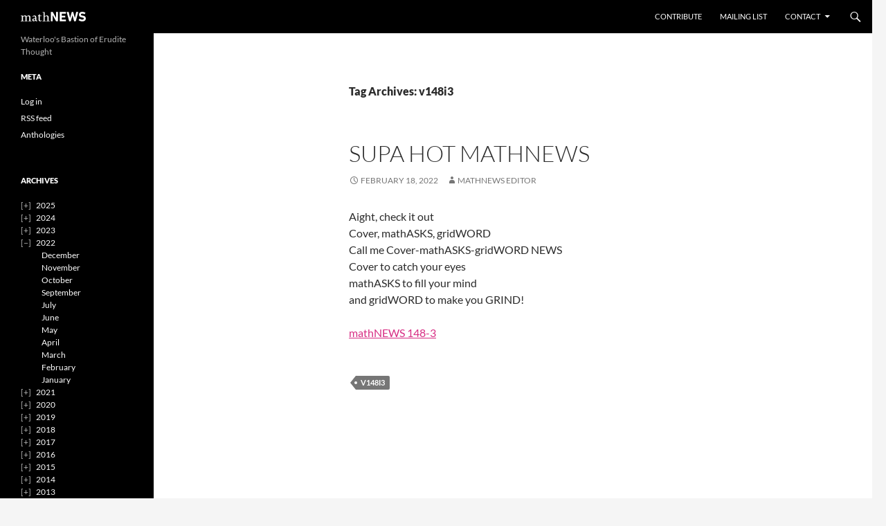

--- FILE ---
content_type: text/html; charset=UTF-8
request_url: https://mathnews.uwaterloo.ca/i/v148i3
body_size: 11758
content:
<!DOCTYPE html>
<html lang="en-US">
<head>
	<meta charset="UTF-8">
	<meta name="viewport" content="width=device-width, initial-scale=1.0">
	<title>v148i3 | mathNEWS</title>
	<link rel="profile" href="https://gmpg.org/xfn/11">
	<link rel="pingback" href="https://mathnews.uwaterloo.ca/xmlrpc.php">
	<meta name='robots' content='max-image-preview:large' />
<link rel="alternate" type="application/rss+xml" title="mathNEWS &raquo; Feed" href="https://mathnews.uwaterloo.ca/feed" />
<link rel="alternate" type="application/rss+xml" title="mathNEWS &raquo; Comments Feed" href="https://mathnews.uwaterloo.ca/comments/feed" />
<link rel="alternate" type="application/rss+xml" title="mathNEWS &raquo; v148i3 Tag Feed" href="https://mathnews.uwaterloo.ca/i/v148i3/feed" />
		<style id="content-control-block-styles">
			@media (max-width: 640px) {
	.cc-hide-on-mobile {
		display: none !important;
	}
}
@media (min-width: 641px) and (max-width: 920px) {
	.cc-hide-on-tablet {
		display: none !important;
	}
}
@media (min-width: 921px) and (max-width: 1440px) {
	.cc-hide-on-desktop {
		display: none !important;
	}
}		</style>
		<link rel='stylesheet' id='wp-block-library-css' href='https://mathnews.uwaterloo.ca/wp-includes/css/dist/block-library/style.min.css?ver=6.5.7' media='all' />
<style id='wp-block-library-theme-inline-css'>
.wp-block-audio figcaption{color:#555;font-size:13px;text-align:center}.is-dark-theme .wp-block-audio figcaption{color:#ffffffa6}.wp-block-audio{margin:0 0 1em}.wp-block-code{border:1px solid #ccc;border-radius:4px;font-family:Menlo,Consolas,monaco,monospace;padding:.8em 1em}.wp-block-embed figcaption{color:#555;font-size:13px;text-align:center}.is-dark-theme .wp-block-embed figcaption{color:#ffffffa6}.wp-block-embed{margin:0 0 1em}.blocks-gallery-caption{color:#555;font-size:13px;text-align:center}.is-dark-theme .blocks-gallery-caption{color:#ffffffa6}.wp-block-image figcaption{color:#555;font-size:13px;text-align:center}.is-dark-theme .wp-block-image figcaption{color:#ffffffa6}.wp-block-image{margin:0 0 1em}.wp-block-pullquote{border-bottom:4px solid;border-top:4px solid;color:currentColor;margin-bottom:1.75em}.wp-block-pullquote cite,.wp-block-pullquote footer,.wp-block-pullquote__citation{color:currentColor;font-size:.8125em;font-style:normal;text-transform:uppercase}.wp-block-quote{border-left:.25em solid;margin:0 0 1.75em;padding-left:1em}.wp-block-quote cite,.wp-block-quote footer{color:currentColor;font-size:.8125em;font-style:normal;position:relative}.wp-block-quote.has-text-align-right{border-left:none;border-right:.25em solid;padding-left:0;padding-right:1em}.wp-block-quote.has-text-align-center{border:none;padding-left:0}.wp-block-quote.is-large,.wp-block-quote.is-style-large,.wp-block-quote.is-style-plain{border:none}.wp-block-search .wp-block-search__label{font-weight:700}.wp-block-search__button{border:1px solid #ccc;padding:.375em .625em}:where(.wp-block-group.has-background){padding:1.25em 2.375em}.wp-block-separator.has-css-opacity{opacity:.4}.wp-block-separator{border:none;border-bottom:2px solid;margin-left:auto;margin-right:auto}.wp-block-separator.has-alpha-channel-opacity{opacity:1}.wp-block-separator:not(.is-style-wide):not(.is-style-dots){width:100px}.wp-block-separator.has-background:not(.is-style-dots){border-bottom:none;height:1px}.wp-block-separator.has-background:not(.is-style-wide):not(.is-style-dots){height:2px}.wp-block-table{margin:0 0 1em}.wp-block-table td,.wp-block-table th{word-break:normal}.wp-block-table figcaption{color:#555;font-size:13px;text-align:center}.is-dark-theme .wp-block-table figcaption{color:#ffffffa6}.wp-block-video figcaption{color:#555;font-size:13px;text-align:center}.is-dark-theme .wp-block-video figcaption{color:#ffffffa6}.wp-block-video{margin:0 0 1em}.wp-block-template-part.has-background{margin-bottom:0;margin-top:0;padding:1.25em 2.375em}
</style>
<link rel='stylesheet' id='content-control-block-styles-css' href='https://mathnews.uwaterloo.ca/wp-content/plugins/content-control/dist/style-block-editor.css?ver=2.6.5' media='all' />
<style id='classic-theme-styles-inline-css'>
/*! This file is auto-generated */
.wp-block-button__link{color:#fff;background-color:#32373c;border-radius:9999px;box-shadow:none;text-decoration:none;padding:calc(.667em + 2px) calc(1.333em + 2px);font-size:1.125em}.wp-block-file__button{background:#32373c;color:#fff;text-decoration:none}
</style>
<style id='global-styles-inline-css'>
body{--wp--preset--color--black: #000;--wp--preset--color--cyan-bluish-gray: #abb8c3;--wp--preset--color--white: #fff;--wp--preset--color--pale-pink: #f78da7;--wp--preset--color--vivid-red: #cf2e2e;--wp--preset--color--luminous-vivid-orange: #ff6900;--wp--preset--color--luminous-vivid-amber: #fcb900;--wp--preset--color--light-green-cyan: #7bdcb5;--wp--preset--color--vivid-green-cyan: #00d084;--wp--preset--color--pale-cyan-blue: #8ed1fc;--wp--preset--color--vivid-cyan-blue: #0693e3;--wp--preset--color--vivid-purple: #9b51e0;--wp--preset--color--green: #24890d;--wp--preset--color--dark-gray: #2b2b2b;--wp--preset--color--medium-gray: #767676;--wp--preset--color--light-gray: #f5f5f5;--wp--preset--gradient--vivid-cyan-blue-to-vivid-purple: linear-gradient(135deg,rgba(6,147,227,1) 0%,rgb(155,81,224) 100%);--wp--preset--gradient--light-green-cyan-to-vivid-green-cyan: linear-gradient(135deg,rgb(122,220,180) 0%,rgb(0,208,130) 100%);--wp--preset--gradient--luminous-vivid-amber-to-luminous-vivid-orange: linear-gradient(135deg,rgba(252,185,0,1) 0%,rgba(255,105,0,1) 100%);--wp--preset--gradient--luminous-vivid-orange-to-vivid-red: linear-gradient(135deg,rgba(255,105,0,1) 0%,rgb(207,46,46) 100%);--wp--preset--gradient--very-light-gray-to-cyan-bluish-gray: linear-gradient(135deg,rgb(238,238,238) 0%,rgb(169,184,195) 100%);--wp--preset--gradient--cool-to-warm-spectrum: linear-gradient(135deg,rgb(74,234,220) 0%,rgb(151,120,209) 20%,rgb(207,42,186) 40%,rgb(238,44,130) 60%,rgb(251,105,98) 80%,rgb(254,248,76) 100%);--wp--preset--gradient--blush-light-purple: linear-gradient(135deg,rgb(255,206,236) 0%,rgb(152,150,240) 100%);--wp--preset--gradient--blush-bordeaux: linear-gradient(135deg,rgb(254,205,165) 0%,rgb(254,45,45) 50%,rgb(107,0,62) 100%);--wp--preset--gradient--luminous-dusk: linear-gradient(135deg,rgb(255,203,112) 0%,rgb(199,81,192) 50%,rgb(65,88,208) 100%);--wp--preset--gradient--pale-ocean: linear-gradient(135deg,rgb(255,245,203) 0%,rgb(182,227,212) 50%,rgb(51,167,181) 100%);--wp--preset--gradient--electric-grass: linear-gradient(135deg,rgb(202,248,128) 0%,rgb(113,206,126) 100%);--wp--preset--gradient--midnight: linear-gradient(135deg,rgb(2,3,129) 0%,rgb(40,116,252) 100%);--wp--preset--font-size--small: 13px;--wp--preset--font-size--medium: 20px;--wp--preset--font-size--large: 36px;--wp--preset--font-size--x-large: 42px;--wp--preset--spacing--20: 0.44rem;--wp--preset--spacing--30: 0.67rem;--wp--preset--spacing--40: 1rem;--wp--preset--spacing--50: 1.5rem;--wp--preset--spacing--60: 2.25rem;--wp--preset--spacing--70: 3.38rem;--wp--preset--spacing--80: 5.06rem;--wp--preset--shadow--natural: 6px 6px 9px rgba(0, 0, 0, 0.2);--wp--preset--shadow--deep: 12px 12px 50px rgba(0, 0, 0, 0.4);--wp--preset--shadow--sharp: 6px 6px 0px rgba(0, 0, 0, 0.2);--wp--preset--shadow--outlined: 6px 6px 0px -3px rgba(255, 255, 255, 1), 6px 6px rgba(0, 0, 0, 1);--wp--preset--shadow--crisp: 6px 6px 0px rgba(0, 0, 0, 1);}:where(.is-layout-flex){gap: 0.5em;}:where(.is-layout-grid){gap: 0.5em;}body .is-layout-flex{display: flex;}body .is-layout-flex{flex-wrap: wrap;align-items: center;}body .is-layout-flex > *{margin: 0;}body .is-layout-grid{display: grid;}body .is-layout-grid > *{margin: 0;}:where(.wp-block-columns.is-layout-flex){gap: 2em;}:where(.wp-block-columns.is-layout-grid){gap: 2em;}:where(.wp-block-post-template.is-layout-flex){gap: 1.25em;}:where(.wp-block-post-template.is-layout-grid){gap: 1.25em;}.has-black-color{color: var(--wp--preset--color--black) !important;}.has-cyan-bluish-gray-color{color: var(--wp--preset--color--cyan-bluish-gray) !important;}.has-white-color{color: var(--wp--preset--color--white) !important;}.has-pale-pink-color{color: var(--wp--preset--color--pale-pink) !important;}.has-vivid-red-color{color: var(--wp--preset--color--vivid-red) !important;}.has-luminous-vivid-orange-color{color: var(--wp--preset--color--luminous-vivid-orange) !important;}.has-luminous-vivid-amber-color{color: var(--wp--preset--color--luminous-vivid-amber) !important;}.has-light-green-cyan-color{color: var(--wp--preset--color--light-green-cyan) !important;}.has-vivid-green-cyan-color{color: var(--wp--preset--color--vivid-green-cyan) !important;}.has-pale-cyan-blue-color{color: var(--wp--preset--color--pale-cyan-blue) !important;}.has-vivid-cyan-blue-color{color: var(--wp--preset--color--vivid-cyan-blue) !important;}.has-vivid-purple-color{color: var(--wp--preset--color--vivid-purple) !important;}.has-black-background-color{background-color: var(--wp--preset--color--black) !important;}.has-cyan-bluish-gray-background-color{background-color: var(--wp--preset--color--cyan-bluish-gray) !important;}.has-white-background-color{background-color: var(--wp--preset--color--white) !important;}.has-pale-pink-background-color{background-color: var(--wp--preset--color--pale-pink) !important;}.has-vivid-red-background-color{background-color: var(--wp--preset--color--vivid-red) !important;}.has-luminous-vivid-orange-background-color{background-color: var(--wp--preset--color--luminous-vivid-orange) !important;}.has-luminous-vivid-amber-background-color{background-color: var(--wp--preset--color--luminous-vivid-amber) !important;}.has-light-green-cyan-background-color{background-color: var(--wp--preset--color--light-green-cyan) !important;}.has-vivid-green-cyan-background-color{background-color: var(--wp--preset--color--vivid-green-cyan) !important;}.has-pale-cyan-blue-background-color{background-color: var(--wp--preset--color--pale-cyan-blue) !important;}.has-vivid-cyan-blue-background-color{background-color: var(--wp--preset--color--vivid-cyan-blue) !important;}.has-vivid-purple-background-color{background-color: var(--wp--preset--color--vivid-purple) !important;}.has-black-border-color{border-color: var(--wp--preset--color--black) !important;}.has-cyan-bluish-gray-border-color{border-color: var(--wp--preset--color--cyan-bluish-gray) !important;}.has-white-border-color{border-color: var(--wp--preset--color--white) !important;}.has-pale-pink-border-color{border-color: var(--wp--preset--color--pale-pink) !important;}.has-vivid-red-border-color{border-color: var(--wp--preset--color--vivid-red) !important;}.has-luminous-vivid-orange-border-color{border-color: var(--wp--preset--color--luminous-vivid-orange) !important;}.has-luminous-vivid-amber-border-color{border-color: var(--wp--preset--color--luminous-vivid-amber) !important;}.has-light-green-cyan-border-color{border-color: var(--wp--preset--color--light-green-cyan) !important;}.has-vivid-green-cyan-border-color{border-color: var(--wp--preset--color--vivid-green-cyan) !important;}.has-pale-cyan-blue-border-color{border-color: var(--wp--preset--color--pale-cyan-blue) !important;}.has-vivid-cyan-blue-border-color{border-color: var(--wp--preset--color--vivid-cyan-blue) !important;}.has-vivid-purple-border-color{border-color: var(--wp--preset--color--vivid-purple) !important;}.has-vivid-cyan-blue-to-vivid-purple-gradient-background{background: var(--wp--preset--gradient--vivid-cyan-blue-to-vivid-purple) !important;}.has-light-green-cyan-to-vivid-green-cyan-gradient-background{background: var(--wp--preset--gradient--light-green-cyan-to-vivid-green-cyan) !important;}.has-luminous-vivid-amber-to-luminous-vivid-orange-gradient-background{background: var(--wp--preset--gradient--luminous-vivid-amber-to-luminous-vivid-orange) !important;}.has-luminous-vivid-orange-to-vivid-red-gradient-background{background: var(--wp--preset--gradient--luminous-vivid-orange-to-vivid-red) !important;}.has-very-light-gray-to-cyan-bluish-gray-gradient-background{background: var(--wp--preset--gradient--very-light-gray-to-cyan-bluish-gray) !important;}.has-cool-to-warm-spectrum-gradient-background{background: var(--wp--preset--gradient--cool-to-warm-spectrum) !important;}.has-blush-light-purple-gradient-background{background: var(--wp--preset--gradient--blush-light-purple) !important;}.has-blush-bordeaux-gradient-background{background: var(--wp--preset--gradient--blush-bordeaux) !important;}.has-luminous-dusk-gradient-background{background: var(--wp--preset--gradient--luminous-dusk) !important;}.has-pale-ocean-gradient-background{background: var(--wp--preset--gradient--pale-ocean) !important;}.has-electric-grass-gradient-background{background: var(--wp--preset--gradient--electric-grass) !important;}.has-midnight-gradient-background{background: var(--wp--preset--gradient--midnight) !important;}.has-small-font-size{font-size: var(--wp--preset--font-size--small) !important;}.has-medium-font-size{font-size: var(--wp--preset--font-size--medium) !important;}.has-large-font-size{font-size: var(--wp--preset--font-size--large) !important;}.has-x-large-font-size{font-size: var(--wp--preset--font-size--x-large) !important;}
.wp-block-navigation a:where(:not(.wp-element-button)){color: inherit;}
:where(.wp-block-post-template.is-layout-flex){gap: 1.25em;}:where(.wp-block-post-template.is-layout-grid){gap: 1.25em;}
:where(.wp-block-columns.is-layout-flex){gap: 2em;}:where(.wp-block-columns.is-layout-grid){gap: 2em;}
.wp-block-pullquote{font-size: 1.5em;line-height: 1.6;}
</style>
<link rel='stylesheet' id='collapsed-archives-style-css' href='https://mathnews.uwaterloo.ca/wp-content/plugins/collapsed-archives/style.css?ver=6.5.7' media='all' />
<link rel='stylesheet' id='mathnews-core-css' href='https://mathnews.uwaterloo.ca/wp-content/plugins/mathnews-core/public/css/mathnews-core-public.css?ver=1.4.0-alpha11' media='all' />
<link rel='stylesheet' id='twentyfourteen-lato-css' href='https://mathnews.uwaterloo.ca/wp-content/themes/twentyfourteen/fonts/font-lato.css?ver=20230328' media='all' />
<link rel='stylesheet' id='genericons-css' href='https://mathnews.uwaterloo.ca/wp-content/themes/twentyfourteen/genericons/genericons.css?ver=20251101' media='all' />
<link rel='stylesheet' id='twentyfourteen-style-css' href='https://mathnews.uwaterloo.ca/wp-content/themes/twentyfourteen/style.css?ver=20251202' media='all' />
<link rel='stylesheet' id='twentyfourteen-block-style-css' href='https://mathnews.uwaterloo.ca/wp-content/themes/twentyfourteen/css/blocks.css?ver=20250715' media='all' />
<script src="https://mathnews.uwaterloo.ca/wp-includes/js/jquery/jquery.min.js?ver=3.7.1" id="jquery-core-js"></script>
<script src="https://mathnews.uwaterloo.ca/wp-includes/js/jquery/jquery-migrate.min.js?ver=3.4.1" id="jquery-migrate-js"></script>
<script src="https://mathnews.uwaterloo.ca/wp-content/themes/twentyfourteen/js/functions.js?ver=20250729" id="twentyfourteen-script-js" defer data-wp-strategy="defer"></script>
<link rel="https://api.w.org/" href="https://mathnews.uwaterloo.ca/wp-json/" /><link rel="alternate" type="application/json" href="https://mathnews.uwaterloo.ca/wp-json/wp/v2/tags/327" /><link rel="EditURI" type="application/rsd+xml" title="RSD" href="https://mathnews.uwaterloo.ca/xmlrpc.php?rsd" />
<meta name="generator" content="WordPress 6.5.7" />
<link rel="icon" href="https://mathnews.uwaterloo.ca/wp-content/uploads/2024/08/cropped-logo512-32x32.png" sizes="32x32" />
<link rel="icon" href="https://mathnews.uwaterloo.ca/wp-content/uploads/2024/08/cropped-logo512-192x192.png" sizes="192x192" />
<link rel="apple-touch-icon" href="https://mathnews.uwaterloo.ca/wp-content/uploads/2024/08/cropped-logo512-180x180.png" />
<meta name="msapplication-TileImage" content="https://mathnews.uwaterloo.ca/wp-content/uploads/2024/08/cropped-logo512-270x270.png" />
		<style id="wp-custom-css">
			/**
 * mathNEWS additional CSS
 * 
 * v1.2.0
 */

/* Change colours */
:root {
	--pink-100: #ffebf3;
	--pink-150: #ffc2de;
	--pink-200: #ff99cb;
	--pink-300: #ff69b4;
	--pink-400: #ee4499;
	--pink-500: #d72c83;
	--pink-600: #b81c6d;
	--pink-700: #8e1155;
	--pink-800: #5d0938;
	--pink-900: #290319;
	
	/* Use for text colour */
	--text: #121214;
	/* Use for mathNEWS branding and accents on dark */
  --mathnews-accent: var(--pink-300);
	/* Use for accents on light */
	--mathnews-accent-accessible: var(--pink-500);
	/* Use for secondary accents */
  --mathnews-accent-secondary: var(--pink-150);
	/* Use to contrast against primary accent and mathNEWS branding */
  --mathnews-accent-contrast: var(--text);
	/* Use to contrast against secondary accents */
  --mathnews-accent-contrast-secondary: #333;
}

::selection {
  background: var(--mathnews-accent-accessible);
  color: #fff;
}

/* Links */

a,
.page-links a:hover,
.post-navigation a:hover,
.image-navigation a:hover,
.content-sidebar .widget a,
.cat-links a:hover,
.site-title a:hover,
.entry-title a:hover,
.entry-meta a:hover {
  color: var(--mathnews-accent-accessible);
}

a:active,
a:hover {
	/* Underline already removed, don't need colour change */
	color: var(--mathnews-accent-accessible);
}

.site-navigation a:hover,
.entry-content .edit-link a:hover,
.comment-author a:hover,
.comment-list .pingback a:hover,
.comment-list .trackback a:hover,
.comment-metadata a:hover,
.comment-reply-title small a:hover,
.widget a:hover,
.widget-title a:hover,
.widget_twentyfourteen_ephemera .entry-meta a:hover,
.content-sidebar .widget a:hover,
.content-sidebar .widget .widget-title a:hover,
.content-sidebar .widget_twentyfourteen_ephemera .entry-meta a:hover,
.site-info a:hover,
.featured-content a:hover {
  color: var(--mathnews-accent-secondary);
}

.site-navigation .current_page_item > a,
.site-navigation .current_page_ancestor > a,
.site-navigation .current-menu-item > a,
.site-navigation .current-menu-ancestor > a {
  color: var(--mathnews-accent);
}

/* Buttons */

button,
.button,
input[type="button"],
input[type="reset"],
input[type="submit"],
.search-toggle,
.hentry .mejs-controls .mejs-time-rail .mejs-time-current,
.widget button,
.widget .button,
.widget input[type="button"],
.widget input[type="reset"],
.widget input[type="submit"],
.widget_calendar tbody a,
.content-sidebar .widget input[type="button"],
.content-sidebar .widget input[type="reset"],
.content-sidebar .widget input[type="submit"],
.slider-control-paging .slider-active:before,
.slider-control-paging .slider-active:hover:before,
.slider-direction-nav a:hover {
  background-color: var(--mathnews-accent-accessible);
	color: #fff;
}

button:hover,
button:focus,
.button:hover,
.button:focus,
input[type="button"]:hover,
input[type="button"]:focus,
input[type="reset"]:hover,
input[type="reset"]:focus,
input[type="submit"]:hover,
input[type="submit"]:focus,
.widget input[type="button"]:hover,
.widget input[type="button"]:focus,
.widget input[type="reset"]:hover,
.widget input[type="reset"]:focus,
.widget input[type="submit"]:hover,
.widget input[type="submit"]:focus,
.widget_calendar tbody a:hover,
.content-sidebar .widget input[type="button"]:hover,
.content-sidebar .widget input[type="button"]:focus,
.content-sidebar .widget input[type="reset"]:hover,
.content-sidebar .widget input[type="reset"]:focus,
.content-sidebar .widget input[type="submit"]:hover,
.content-sidebar .widget input[type="submit"]:focus,
.slider-control-paging a:hover:before {
  background-color: var(--pink-600);
}

button:active,
.button:active,
input[type="button"]:active,
input[type="reset"]:active,
input[type="submit"]:active,
.widget input[type="button"]:active,
.widget input[type="reset"]:active,
.widget input[type="submit"]:active,
.content-sidebar .widget input[type="button"]:active,
.content-sidebar .widget input[type="reset"]:active,
.content-sidebar .widget input[type="submit"]:active {
  background-color: var(--pink-700);
}

/* Menubar */

.site-title a {
	background: url('[data-uri]') 0/200% 100% no-repeat;
	color: transparent !important;
}

.site-title a:hover {
	background-position: 100%;
}

.menu-toggle:active,
.menu-toggle:focus,
.menu-toggle:hover {
	background-color: var(--mathnews-accent);
	color: var(--mathnews-accent-contrast);
}
.menu-toggle::before {
	color: inherit;
}

.search-toggle {
	background-color: transparent;
}
.search-toggle::before {
	color: inherit;
}
.search-toggle:hover,
.search-toggle.active,
.search-box {
	background-color: var(--mathnews-accent);
	color: var(--mathnews-accent-contrast);
}

.search-box .search-field {
	background-color: var(--mathnews-accent);
	color: var(--mathnews-accent-contrast);
	font-size: 20px;
	padding: 0;
	width: 100%;
}
.search-box .search-field::placeholder {
	color: var(--pink-700);
}
/* Invert selection colours for accessibility */
.search-box .search-field::selection {
	background-color: #fff;
	color: var(--mathnews-accent-accessible);
}

.paging-navigation .page-numbers.current {
  border-top-color: var(--mathnews-accent);
}
.paging-navigation a:hover {
  border-top-color: var(--mathnews-accent-secondary);
}

.site-navigation.toggled-on .menu-toggle {
	background-color: var(--mathnews-accent);
	color: var(--mathnews-accent-contrast);
}
.site-navigation.toggled-on .menu-toggle::before {
	content: "\f406";
	color: inherit;
}

.primary-navigation ul ul,
.primary-navigation li:hover > a,
.primary-navigation li.focus > a {
	color: var(--mathnews-accent);
}

@media screen and (min-width: 783px) {
  .primary-navigation ul ul,
  .primary-navigation li:hover > a,
  .primary-navigation li.focus > a {
    background-color: var(--mathnews-accent);
		color: var(--mathnews-accent-contrast);
  }
  .primary-navigation ul ul a:hover,
  .primary-navigation ul ul li.focus > a {
    background-color: var(--mathnews-accent-secondary);
		color: var(--mathnews-accent-secondary-contrast);
  }
}
@media screen and (min-width: 1008px) {
  .secondary-navigation ul ul,
  .secondary-navigation li:hover > a,
  .secondary-navigation li.focus > a {
    background-color: var(--mathnews-accent);
		color: var(--mathnews-accent-contrast);
  }
  .secondary-navigation ul ul a:hover,
  .secondary-navigation ul ul li.focus > a {
    background-color: var(--mathnews-accent-secondary);
		color: var(--mathnews-accent-secondary-contrast);
  }
}

/* Entries */

.entry-meta .tag-links a:hover {
	background-color: var(--mathnews-accent-secondary);
	color: var(--mathnews-accent-secondary-contrast);
}
.entry-meta .tag-links a:hover:before {
  border-right-color: var(--mathnews-accent-secondary);
}

.page-links a:hover {
  border-color: var(--mathnews-accent-secondary);
}

/* This is to make the email signup form not ugly */
#post-21214 input {
	width: 100%;
	margin-bottom: 1em;
}

#post-21214 input[type="checkbox"] {
	width: auto;
}

#post-21214 input[type="checkbox"]:focus {
	box-shadow: 0px 0px 0px 1px rgba(0,0,0,0.3);
}

/* Disable hyphenation */
.entry-content,
.entry-summary,
.page-content {
	-webkit-hyphens: none;
	-moz-hyphens:    none;
	-ms-hyphens:     none;
	hyphens:         none;
}		</style>
		</head>

<body class="archive tag tag-v148i3 tag-327 wp-embed-responsive group-blog masthead-fixed list-view full-width">
<a class="screen-reader-text skip-link" href="#content">
	Skip to content</a>
<div id="page" class="hfeed site">
		
	<header id="masthead" class="site-header">
		<div class="header-main">
							<h1 class="site-title"><a href="https://mathnews.uwaterloo.ca/" rel="home" >mathNEWS</a></h1>
			
			<div class="search-toggle">
				<a href="#search-container" class="screen-reader-text" aria-expanded="false" aria-controls="search-container">
					Search				</a>
			</div>

			<nav id="primary-navigation" class="site-navigation primary-navigation">
				<button class="menu-toggle">Primary Menu</button>
				<div class="menu-pages-container"><ul id="primary-menu" class="nav-menu"><li id="menu-item-31954" class="menu-item menu-item-type-post_type menu-item-object-page menu-item-31954"><a href="https://mathnews.uwaterloo.ca/contribute">Contribute</a></li>
<li id="menu-item-31955" class="menu-item menu-item-type-post_type menu-item-object-page menu-item-31955"><a href="https://mathnews.uwaterloo.ca/mailing-list">Mailing List</a></li>
<li id="menu-item-31957" class="menu-item menu-item-type-post_type menu-item-object-page menu-item-has-children menu-item-31957"><a href="https://mathnews.uwaterloo.ca/contact">Contact</a>
<ul class="sub-menu">
	<li id="menu-item-31956" class="menu-item menu-item-type-post_type menu-item-object-page menu-item-31956"><a href="https://mathnews.uwaterloo.ca/legal-stuff">Legal Stuff</a></li>
	<li id="menu-item-51529" class="menu-item menu-item-type-post_type menu-item-object-page menu-item-51529"><a href="https://mathnews.uwaterloo.ca/media-kit">Media kit</a></li>
</ul>
</li>
</ul></div>			</nav>
		</div>

		<div id="search-container" class="search-box-wrapper hide">
			<div class="search-box">
				<form role="search" method="get" class="search-form" action="https://mathnews.uwaterloo.ca/">
				<label>
					<span class="screen-reader-text">Search for:</span>
					<input type="search" class="search-field" placeholder="Search &hellip;" value="" name="s" />
				</label>
				<input type="submit" class="search-submit" value="Search" />
			</form>			</div>
		</div>
	</header><!-- #masthead -->

	<div id="main" class="site-main">

	<section id="primary" class="content-area">
		<div id="content" class="site-content" role="main">

			
			<header class="archive-header">
				<h1 class="archive-title">
				Tag Archives: v148i3				</h1>

							</header><!-- .archive-header -->

				
<article id="post-27356" class="post-27356 post type-post status-publish format-standard hentry category-backissues tag-v148i3">
	
	<header class="entry-header">
		<h1 class="entry-title"><a href="https://mathnews.uwaterloo.ca/issue/supa-hot-mathnews-27356" rel="bookmark">Supa Hot mathNEWS</a></h1>
		<div class="entry-meta">
			<span class="entry-date"><a href="https://mathnews.uwaterloo.ca/issue/supa-hot-mathnews-27356" rel="bookmark"><time class="entry-date" datetime="2022-02-18T00:01:47-05:00">February 18, 2022</time></a></span> <span class="byline"><span class="author vcard"><a class="url fn n" href="https://mathnews.uwaterloo.ca/issue/author/mathnews" rel="author">mathNEWS Editor</a></span></span>		</div><!-- .entry-meta -->
	</header><!-- .entry-header -->

		<div class="entry-content">
		<p>Aight, check it out<br />
Cover, mathASKS, gridWORD<br />
Call me Cover-mathASKS-gridWORD NEWS<br />
Cover to catch your eyes<br />
mathASKS to fill your mind<br />
and gridWORD to make you GRIND!</p>
<p><a href="https://mathnews.uwaterloo.ca/wp-content/uploads/2022/02/mathNEWS-148-3.pdf">mathNEWS 148-3</a></p>
	</div><!-- .entry-content -->
	
	<footer class="entry-meta"><span class="tag-links"><a href="https://mathnews.uwaterloo.ca/i/v148i3" rel="tag">v148i3</a></span></footer></article><!-- #post-27356 -->
		</div><!-- #content -->
	</section><!-- #primary -->

<div id="secondary">
		<h2 class="site-description">Waterloo&#039;s Bastion of Erudite Thought</h2>
	
	
		<div id="primary-sidebar" class="primary-sidebar widget-area" role="complementary">
		<aside id="nav_menu-3" class="widget widget_nav_menu"><h1 class="widget-title">Meta</h1><nav class="menu-meta-container" aria-label="Meta"><ul id="menu-meta" class="menu"><li id="menu-item-20018" class="menu-item menu-item-type-custom menu-item-object-custom menu-item-20018"><a href="/wp-login.php">Log in</a></li>
<li id="menu-item-23298" class="menu-item menu-item-type-custom menu-item-object-custom menu-item-23298"><a href="https://mathnews.uwaterloo.ca/?feed=rss2">RSS feed</a></li>
<li id="menu-item-46589" class="menu-item menu-item-type-post_type menu-item-object-page menu-item-46589"><a href="https://mathnews.uwaterloo.ca/anthologies">Anthologies</a></li>
</ul></nav></aside><aside id="collapsed_archives_widget-3" class="widget widget_collapsed_archives_widget"><h1 class="widget-title">Archives</h1><div class="collapsed-archives"><ul><li><input type="checkbox" id="archive-year-2025"><label for="archive-year-2025"></label>	<a href='https://mathnews.uwaterloo.ca/issue/date/2025'>2025</a>
<ul class="year">	<li><a href='https://mathnews.uwaterloo.ca/issue/date/2025/11'>November</a></li>
	<li><a href='https://mathnews.uwaterloo.ca/issue/date/2025/10'>October</a></li>
	<li><a href='https://mathnews.uwaterloo.ca/issue/date/2025/09'>September</a></li>
	<li><a href='https://mathnews.uwaterloo.ca/issue/date/2025/08'>August</a></li>
	<li><a href='https://mathnews.uwaterloo.ca/issue/date/2025/07'>July</a></li>
	<li><a href='https://mathnews.uwaterloo.ca/issue/date/2025/06'>June</a></li>
	<li><a href='https://mathnews.uwaterloo.ca/issue/date/2025/05'>May</a></li>
	<li><a href='https://mathnews.uwaterloo.ca/issue/date/2025/04'>April</a></li>
	<li><a href='https://mathnews.uwaterloo.ca/issue/date/2025/03'>March</a></li>
	<li><a href='https://mathnews.uwaterloo.ca/issue/date/2025/02'>February</a></li>
	<li><a href='https://mathnews.uwaterloo.ca/issue/date/2025/01'>January</a></li>
</ul></li><li><input type="checkbox" id="archive-year-2024"><label for="archive-year-2024"></label>	<a href='https://mathnews.uwaterloo.ca/issue/date/2024'>2024</a>
<ul class="year">	<li><a href='https://mathnews.uwaterloo.ca/issue/date/2024/11'>November</a></li>
	<li><a href='https://mathnews.uwaterloo.ca/issue/date/2024/10'>October</a></li>
	<li><a href='https://mathnews.uwaterloo.ca/issue/date/2024/09'>September</a></li>
	<li><a href='https://mathnews.uwaterloo.ca/issue/date/2024/07'>July</a></li>
	<li><a href='https://mathnews.uwaterloo.ca/issue/date/2024/06'>June</a></li>
	<li><a href='https://mathnews.uwaterloo.ca/issue/date/2024/05'>May</a></li>
	<li><a href='https://mathnews.uwaterloo.ca/issue/date/2024/04'>April</a></li>
	<li><a href='https://mathnews.uwaterloo.ca/issue/date/2024/03'>March</a></li>
	<li><a href='https://mathnews.uwaterloo.ca/issue/date/2024/02'>February</a></li>
	<li><a href='https://mathnews.uwaterloo.ca/issue/date/2024/01'>January</a></li>
</ul></li><li><input type="checkbox" id="archive-year-2023"><label for="archive-year-2023"></label>	<a href='https://mathnews.uwaterloo.ca/issue/date/2023'>2023</a>
<ul class="year">	<li><a href='https://mathnews.uwaterloo.ca/issue/date/2023/12'>December</a></li>
	<li><a href='https://mathnews.uwaterloo.ca/issue/date/2023/11'>November</a></li>
	<li><a href='https://mathnews.uwaterloo.ca/issue/date/2023/10'>October</a></li>
	<li><a href='https://mathnews.uwaterloo.ca/issue/date/2023/09'>September</a></li>
	<li><a href='https://mathnews.uwaterloo.ca/issue/date/2023/08'>August</a></li>
	<li><a href='https://mathnews.uwaterloo.ca/issue/date/2023/07'>July</a></li>
	<li><a href='https://mathnews.uwaterloo.ca/issue/date/2023/06'>June</a></li>
	<li><a href='https://mathnews.uwaterloo.ca/issue/date/2023/05'>May</a></li>
	<li><a href='https://mathnews.uwaterloo.ca/issue/date/2023/04'>April</a></li>
	<li><a href='https://mathnews.uwaterloo.ca/issue/date/2023/03'>March</a></li>
	<li><a href='https://mathnews.uwaterloo.ca/issue/date/2023/02'>February</a></li>
	<li><a href='https://mathnews.uwaterloo.ca/issue/date/2023/01'>January</a></li>
</ul></li><li><input type="checkbox" id="archive-year-2022" checked><label for="archive-year-2022"></label>	<a href='https://mathnews.uwaterloo.ca/issue/date/2022'>2022</a>
<ul class="year">	<li><a href='https://mathnews.uwaterloo.ca/issue/date/2022/12'>December</a></li>
	<li><a href='https://mathnews.uwaterloo.ca/issue/date/2022/11'>November</a></li>
	<li><a href='https://mathnews.uwaterloo.ca/issue/date/2022/10'>October</a></li>
	<li><a href='https://mathnews.uwaterloo.ca/issue/date/2022/09'>September</a></li>
	<li><a href='https://mathnews.uwaterloo.ca/issue/date/2022/07'>July</a></li>
	<li><a href='https://mathnews.uwaterloo.ca/issue/date/2022/06'>June</a></li>
	<li><a href='https://mathnews.uwaterloo.ca/issue/date/2022/05'>May</a></li>
	<li><a href='https://mathnews.uwaterloo.ca/issue/date/2022/04'>April</a></li>
	<li><a href='https://mathnews.uwaterloo.ca/issue/date/2022/03'>March</a></li>
	<li><a href='https://mathnews.uwaterloo.ca/issue/date/2022/02'>February</a></li>
	<li><a href='https://mathnews.uwaterloo.ca/issue/date/2022/01'>January</a></li>
</ul></li><li><input type="checkbox" id="archive-year-2021"><label for="archive-year-2021"></label>	<a href='https://mathnews.uwaterloo.ca/issue/date/2021'>2021</a>
<ul class="year">	<li><a href='https://mathnews.uwaterloo.ca/issue/date/2021/12'>December</a></li>
	<li><a href='https://mathnews.uwaterloo.ca/issue/date/2021/11'>November</a></li>
	<li><a href='https://mathnews.uwaterloo.ca/issue/date/2021/10'>October</a></li>
	<li><a href='https://mathnews.uwaterloo.ca/issue/date/2021/09'>September</a></li>
	<li><a href='https://mathnews.uwaterloo.ca/issue/date/2021/07'>July</a></li>
	<li><a href='https://mathnews.uwaterloo.ca/issue/date/2021/06'>June</a></li>
	<li><a href='https://mathnews.uwaterloo.ca/issue/date/2021/05'>May</a></li>
	<li><a href='https://mathnews.uwaterloo.ca/issue/date/2021/04'>April</a></li>
	<li><a href='https://mathnews.uwaterloo.ca/issue/date/2021/03'>March</a></li>
	<li><a href='https://mathnews.uwaterloo.ca/issue/date/2021/02'>February</a></li>
	<li><a href='https://mathnews.uwaterloo.ca/issue/date/2021/01'>January</a></li>
</ul></li><li><input type="checkbox" id="archive-year-2020"><label for="archive-year-2020"></label>	<a href='https://mathnews.uwaterloo.ca/issue/date/2020'>2020</a>
<ul class="year">	<li><a href='https://mathnews.uwaterloo.ca/issue/date/2020/12'>December</a></li>
	<li><a href='https://mathnews.uwaterloo.ca/issue/date/2020/11'>November</a></li>
	<li><a href='https://mathnews.uwaterloo.ca/issue/date/2020/10'>October</a></li>
	<li><a href='https://mathnews.uwaterloo.ca/issue/date/2020/09'>September</a></li>
	<li><a href='https://mathnews.uwaterloo.ca/issue/date/2020/08'>August</a></li>
	<li><a href='https://mathnews.uwaterloo.ca/issue/date/2020/07'>July</a></li>
	<li><a href='https://mathnews.uwaterloo.ca/issue/date/2020/06'>June</a></li>
	<li><a href='https://mathnews.uwaterloo.ca/issue/date/2020/05'>May</a></li>
	<li><a href='https://mathnews.uwaterloo.ca/issue/date/2020/03'>March</a></li>
	<li><a href='https://mathnews.uwaterloo.ca/issue/date/2020/02'>February</a></li>
	<li><a href='https://mathnews.uwaterloo.ca/issue/date/2020/01'>January</a></li>
</ul></li><li><input type="checkbox" id="archive-year-2019"><label for="archive-year-2019"></label>	<a href='https://mathnews.uwaterloo.ca/issue/date/2019'>2019</a>
<ul class="year">	<li><a href='https://mathnews.uwaterloo.ca/issue/date/2019/12'>December</a></li>
	<li><a href='https://mathnews.uwaterloo.ca/issue/date/2019/11'>November</a></li>
	<li><a href='https://mathnews.uwaterloo.ca/issue/date/2019/10'>October</a></li>
	<li><a href='https://mathnews.uwaterloo.ca/issue/date/2019/09'>September</a></li>
	<li><a href='https://mathnews.uwaterloo.ca/issue/date/2019/07'>July</a></li>
	<li><a href='https://mathnews.uwaterloo.ca/issue/date/2019/06'>June</a></li>
	<li><a href='https://mathnews.uwaterloo.ca/issue/date/2019/05'>May</a></li>
	<li><a href='https://mathnews.uwaterloo.ca/issue/date/2019/04'>April</a></li>
	<li><a href='https://mathnews.uwaterloo.ca/issue/date/2019/03'>March</a></li>
	<li><a href='https://mathnews.uwaterloo.ca/issue/date/2019/02'>February</a></li>
	<li><a href='https://mathnews.uwaterloo.ca/issue/date/2019/01'>January</a></li>
</ul></li><li><input type="checkbox" id="archive-year-2018"><label for="archive-year-2018"></label>	<a href='https://mathnews.uwaterloo.ca/issue/date/2018'>2018</a>
<ul class="year">	<li><a href='https://mathnews.uwaterloo.ca/issue/date/2018/11'>November</a></li>
	<li><a href='https://mathnews.uwaterloo.ca/issue/date/2018/10'>October</a></li>
	<li><a href='https://mathnews.uwaterloo.ca/issue/date/2018/09'>September</a></li>
	<li><a href='https://mathnews.uwaterloo.ca/issue/date/2018/07'>July</a></li>
	<li><a href='https://mathnews.uwaterloo.ca/issue/date/2018/06'>June</a></li>
	<li><a href='https://mathnews.uwaterloo.ca/issue/date/2018/05'>May</a></li>
	<li><a href='https://mathnews.uwaterloo.ca/issue/date/2018/03'>March</a></li>
	<li><a href='https://mathnews.uwaterloo.ca/issue/date/2018/02'>February</a></li>
	<li><a href='https://mathnews.uwaterloo.ca/issue/date/2018/01'>January</a></li>
</ul></li><li><input type="checkbox" id="archive-year-2017"><label for="archive-year-2017"></label>	<a href='https://mathnews.uwaterloo.ca/issue/date/2017'>2017</a>
<ul class="year">	<li><a href='https://mathnews.uwaterloo.ca/issue/date/2017/12'>December</a></li>
	<li><a href='https://mathnews.uwaterloo.ca/issue/date/2017/11'>November</a></li>
	<li><a href='https://mathnews.uwaterloo.ca/issue/date/2017/10'>October</a></li>
	<li><a href='https://mathnews.uwaterloo.ca/issue/date/2017/09'>September</a></li>
	<li><a href='https://mathnews.uwaterloo.ca/issue/date/2017/07'>July</a></li>
	<li><a href='https://mathnews.uwaterloo.ca/issue/date/2017/06'>June</a></li>
	<li><a href='https://mathnews.uwaterloo.ca/issue/date/2017/05'>May</a></li>
	<li><a href='https://mathnews.uwaterloo.ca/issue/date/2017/04'>April</a></li>
	<li><a href='https://mathnews.uwaterloo.ca/issue/date/2017/03'>March</a></li>
	<li><a href='https://mathnews.uwaterloo.ca/issue/date/2017/02'>February</a></li>
	<li><a href='https://mathnews.uwaterloo.ca/issue/date/2017/01'>January</a></li>
</ul></li><li><input type="checkbox" id="archive-year-2016"><label for="archive-year-2016"></label>	<a href='https://mathnews.uwaterloo.ca/issue/date/2016'>2016</a>
<ul class="year">	<li><a href='https://mathnews.uwaterloo.ca/issue/date/2016/12'>December</a></li>
	<li><a href='https://mathnews.uwaterloo.ca/issue/date/2016/11'>November</a></li>
	<li><a href='https://mathnews.uwaterloo.ca/issue/date/2016/10'>October</a></li>
	<li><a href='https://mathnews.uwaterloo.ca/issue/date/2016/09'>September</a></li>
	<li><a href='https://mathnews.uwaterloo.ca/issue/date/2016/07'>July</a></li>
	<li><a href='https://mathnews.uwaterloo.ca/issue/date/2016/06'>June</a></li>
	<li><a href='https://mathnews.uwaterloo.ca/issue/date/2016/05'>May</a></li>
	<li><a href='https://mathnews.uwaterloo.ca/issue/date/2016/04'>April</a></li>
	<li><a href='https://mathnews.uwaterloo.ca/issue/date/2016/03'>March</a></li>
	<li><a href='https://mathnews.uwaterloo.ca/issue/date/2016/02'>February</a></li>
	<li><a href='https://mathnews.uwaterloo.ca/issue/date/2016/01'>January</a></li>
</ul></li><li><input type="checkbox" id="archive-year-2015"><label for="archive-year-2015"></label>	<a href='https://mathnews.uwaterloo.ca/issue/date/2015'>2015</a>
<ul class="year">	<li><a href='https://mathnews.uwaterloo.ca/issue/date/2015/12'>December</a></li>
	<li><a href='https://mathnews.uwaterloo.ca/issue/date/2015/11'>November</a></li>
	<li><a href='https://mathnews.uwaterloo.ca/issue/date/2015/10'>October</a></li>
	<li><a href='https://mathnews.uwaterloo.ca/issue/date/2015/09'>September</a></li>
	<li><a href='https://mathnews.uwaterloo.ca/issue/date/2015/07'>July</a></li>
	<li><a href='https://mathnews.uwaterloo.ca/issue/date/2015/06'>June</a></li>
	<li><a href='https://mathnews.uwaterloo.ca/issue/date/2015/05'>May</a></li>
	<li><a href='https://mathnews.uwaterloo.ca/issue/date/2015/03'>March</a></li>
	<li><a href='https://mathnews.uwaterloo.ca/issue/date/2015/02'>February</a></li>
	<li><a href='https://mathnews.uwaterloo.ca/issue/date/2015/01'>January</a></li>
</ul></li><li><input type="checkbox" id="archive-year-2014"><label for="archive-year-2014"></label>	<a href='https://mathnews.uwaterloo.ca/issue/date/2014'>2014</a>
<ul class="year">	<li><a href='https://mathnews.uwaterloo.ca/issue/date/2014/11'>November</a></li>
	<li><a href='https://mathnews.uwaterloo.ca/issue/date/2014/10'>October</a></li>
	<li><a href='https://mathnews.uwaterloo.ca/issue/date/2014/09'>September</a></li>
	<li><a href='https://mathnews.uwaterloo.ca/issue/date/2014/07'>July</a></li>
	<li><a href='https://mathnews.uwaterloo.ca/issue/date/2014/06'>June</a></li>
	<li><a href='https://mathnews.uwaterloo.ca/issue/date/2014/05'>May</a></li>
	<li><a href='https://mathnews.uwaterloo.ca/issue/date/2014/03'>March</a></li>
	<li><a href='https://mathnews.uwaterloo.ca/issue/date/2014/02'>February</a></li>
	<li><a href='https://mathnews.uwaterloo.ca/issue/date/2014/01'>January</a></li>
</ul></li><li><input type="checkbox" id="archive-year-2013"><label for="archive-year-2013"></label>	<a href='https://mathnews.uwaterloo.ca/issue/date/2013'>2013</a>
<ul class="year">	<li><a href='https://mathnews.uwaterloo.ca/issue/date/2013/11'>November</a></li>
	<li><a href='https://mathnews.uwaterloo.ca/issue/date/2013/10'>October</a></li>
	<li><a href='https://mathnews.uwaterloo.ca/issue/date/2013/09'>September</a></li>
	<li><a href='https://mathnews.uwaterloo.ca/issue/date/2013/07'>July</a></li>
	<li><a href='https://mathnews.uwaterloo.ca/issue/date/2013/06'>June</a></li>
	<li><a href='https://mathnews.uwaterloo.ca/issue/date/2013/05'>May</a></li>
	<li><a href='https://mathnews.uwaterloo.ca/issue/date/2013/04'>April</a></li>
	<li><a href='https://mathnews.uwaterloo.ca/issue/date/2013/03'>March</a></li>
	<li><a href='https://mathnews.uwaterloo.ca/issue/date/2013/02'>February</a></li>
	<li><a href='https://mathnews.uwaterloo.ca/issue/date/2013/01'>January</a></li>
</ul></li><li><input type="checkbox" id="archive-year-2012"><label for="archive-year-2012"></label>	<a href='https://mathnews.uwaterloo.ca/issue/date/2012'>2012</a>
<ul class="year">	<li><a href='https://mathnews.uwaterloo.ca/issue/date/2012/11'>November</a></li>
	<li><a href='https://mathnews.uwaterloo.ca/issue/date/2012/10'>October</a></li>
	<li><a href='https://mathnews.uwaterloo.ca/issue/date/2012/09'>September</a></li>
	<li><a href='https://mathnews.uwaterloo.ca/issue/date/2012/07'>July</a></li>
	<li><a href='https://mathnews.uwaterloo.ca/issue/date/2012/06'>June</a></li>
	<li><a href='https://mathnews.uwaterloo.ca/issue/date/2012/05'>May</a></li>
	<li><a href='https://mathnews.uwaterloo.ca/issue/date/2012/03'>March</a></li>
	<li><a href='https://mathnews.uwaterloo.ca/issue/date/2012/02'>February</a></li>
	<li><a href='https://mathnews.uwaterloo.ca/issue/date/2012/01'>January</a></li>
</ul></li><li><input type="checkbox" id="archive-year-2011"><label for="archive-year-2011"></label>	<a href='https://mathnews.uwaterloo.ca/issue/date/2011'>2011</a>
<ul class="year">	<li><a href='https://mathnews.uwaterloo.ca/issue/date/2011/12'>December</a></li>
	<li><a href='https://mathnews.uwaterloo.ca/issue/date/2011/11'>November</a></li>
	<li><a href='https://mathnews.uwaterloo.ca/issue/date/2011/10'>October</a></li>
	<li><a href='https://mathnews.uwaterloo.ca/issue/date/2011/09'>September</a></li>
	<li><a href='https://mathnews.uwaterloo.ca/issue/date/2011/07'>July</a></li>
	<li><a href='https://mathnews.uwaterloo.ca/issue/date/2011/06'>June</a></li>
	<li><a href='https://mathnews.uwaterloo.ca/issue/date/2011/05'>May</a></li>
	<li><a href='https://mathnews.uwaterloo.ca/issue/date/2011/04'>April</a></li>
	<li><a href='https://mathnews.uwaterloo.ca/issue/date/2011/03'>March</a></li>
	<li><a href='https://mathnews.uwaterloo.ca/issue/date/2011/02'>February</a></li>
	<li><a href='https://mathnews.uwaterloo.ca/issue/date/2011/01'>January</a></li>
</ul></li><li><input type="checkbox" id="archive-year-2010"><label for="archive-year-2010"></label>	<a href='https://mathnews.uwaterloo.ca/issue/date/2010'>2010</a>
<ul class="year">	<li><a href='https://mathnews.uwaterloo.ca/issue/date/2010/12'>December</a></li>
	<li><a href='https://mathnews.uwaterloo.ca/issue/date/2010/11'>November</a></li>
	<li><a href='https://mathnews.uwaterloo.ca/issue/date/2010/10'>October</a></li>
	<li><a href='https://mathnews.uwaterloo.ca/issue/date/2010/09'>September</a></li>
	<li><a href='https://mathnews.uwaterloo.ca/issue/date/2010/07'>July</a></li>
	<li><a href='https://mathnews.uwaterloo.ca/issue/date/2010/06'>June</a></li>
	<li><a href='https://mathnews.uwaterloo.ca/issue/date/2010/05'>May</a></li>
	<li><a href='https://mathnews.uwaterloo.ca/issue/date/2010/03'>March</a></li>
	<li><a href='https://mathnews.uwaterloo.ca/issue/date/2010/02'>February</a></li>
	<li><a href='https://mathnews.uwaterloo.ca/issue/date/2010/01'>January</a></li>
</ul></li><li><input type="checkbox" id="archive-year-2009"><label for="archive-year-2009"></label>	<a href='https://mathnews.uwaterloo.ca/issue/date/2009'>2009</a>
<ul class="year">	<li><a href='https://mathnews.uwaterloo.ca/issue/date/2009/12'>December</a></li>
	<li><a href='https://mathnews.uwaterloo.ca/issue/date/2009/11'>November</a></li>
	<li><a href='https://mathnews.uwaterloo.ca/issue/date/2009/10'>October</a></li>
	<li><a href='https://mathnews.uwaterloo.ca/issue/date/2009/09'>September</a></li>
	<li><a href='https://mathnews.uwaterloo.ca/issue/date/2009/07'>July</a></li>
	<li><a href='https://mathnews.uwaterloo.ca/issue/date/2009/06'>June</a></li>
	<li><a href='https://mathnews.uwaterloo.ca/issue/date/2009/05'>May</a></li>
	<li><a href='https://mathnews.uwaterloo.ca/issue/date/2009/04'>April</a></li>
	<li><a href='https://mathnews.uwaterloo.ca/issue/date/2009/03'>March</a></li>
	<li><a href='https://mathnews.uwaterloo.ca/issue/date/2009/02'>February</a></li>
	<li><a href='https://mathnews.uwaterloo.ca/issue/date/2009/01'>January</a></li>
</ul></li><li><input type="checkbox" id="archive-year-2008"><label for="archive-year-2008"></label>	<a href='https://mathnews.uwaterloo.ca/issue/date/2008'>2008</a>
<ul class="year">	<li><a href='https://mathnews.uwaterloo.ca/issue/date/2008/11'>November</a></li>
	<li><a href='https://mathnews.uwaterloo.ca/issue/date/2008/10'>October</a></li>
	<li><a href='https://mathnews.uwaterloo.ca/issue/date/2008/09'>September</a></li>
	<li><a href='https://mathnews.uwaterloo.ca/issue/date/2008/07'>July</a></li>
	<li><a href='https://mathnews.uwaterloo.ca/issue/date/2008/06'>June</a></li>
	<li><a href='https://mathnews.uwaterloo.ca/issue/date/2008/05'>May</a></li>
	<li><a href='https://mathnews.uwaterloo.ca/issue/date/2008/03'>March</a></li>
	<li><a href='https://mathnews.uwaterloo.ca/issue/date/2008/02'>February</a></li>
	<li><a href='https://mathnews.uwaterloo.ca/issue/date/2008/01'>January</a></li>
</ul></li><li><input type="checkbox" id="archive-year-2007"><label for="archive-year-2007"></label>	<a href='https://mathnews.uwaterloo.ca/issue/date/2007'>2007</a>
<ul class="year">	<li><a href='https://mathnews.uwaterloo.ca/issue/date/2007/12'>December</a></li>
	<li><a href='https://mathnews.uwaterloo.ca/issue/date/2007/11'>November</a></li>
	<li><a href='https://mathnews.uwaterloo.ca/issue/date/2007/10'>October</a></li>
	<li><a href='https://mathnews.uwaterloo.ca/issue/date/2007/09'>September</a></li>
	<li><a href='https://mathnews.uwaterloo.ca/issue/date/2007/07'>July</a></li>
	<li><a href='https://mathnews.uwaterloo.ca/issue/date/2007/06'>June</a></li>
	<li><a href='https://mathnews.uwaterloo.ca/issue/date/2007/05'>May</a></li>
	<li><a href='https://mathnews.uwaterloo.ca/issue/date/2007/03'>March</a></li>
	<li><a href='https://mathnews.uwaterloo.ca/issue/date/2007/02'>February</a></li>
	<li><a href='https://mathnews.uwaterloo.ca/issue/date/2007/01'>January</a></li>
</ul></li><li><input type="checkbox" id="archive-year-2006"><label for="archive-year-2006"></label>	<a href='https://mathnews.uwaterloo.ca/issue/date/2006'>2006</a>
<ul class="year">	<li><a href='https://mathnews.uwaterloo.ca/issue/date/2006/12'>December</a></li>
	<li><a href='https://mathnews.uwaterloo.ca/issue/date/2006/11'>November</a></li>
	<li><a href='https://mathnews.uwaterloo.ca/issue/date/2006/10'>October</a></li>
	<li><a href='https://mathnews.uwaterloo.ca/issue/date/2006/09'>September</a></li>
	<li><a href='https://mathnews.uwaterloo.ca/issue/date/2006/07'>July</a></li>
	<li><a href='https://mathnews.uwaterloo.ca/issue/date/2006/06'>June</a></li>
	<li><a href='https://mathnews.uwaterloo.ca/issue/date/2006/05'>May</a></li>
	<li><a href='https://mathnews.uwaterloo.ca/issue/date/2006/03'>March</a></li>
	<li><a href='https://mathnews.uwaterloo.ca/issue/date/2006/02'>February</a></li>
	<li><a href='https://mathnews.uwaterloo.ca/issue/date/2006/01'>January</a></li>
</ul></li><li><input type="checkbox" id="archive-year-2005"><label for="archive-year-2005"></label>	<a href='https://mathnews.uwaterloo.ca/issue/date/2005'>2005</a>
<ul class="year">	<li><a href='https://mathnews.uwaterloo.ca/issue/date/2005/12'>December</a></li>
	<li><a href='https://mathnews.uwaterloo.ca/issue/date/2005/11'>November</a></li>
	<li><a href='https://mathnews.uwaterloo.ca/issue/date/2005/10'>October</a></li>
	<li><a href='https://mathnews.uwaterloo.ca/issue/date/2005/09'>September</a></li>
	<li><a href='https://mathnews.uwaterloo.ca/issue/date/2005/07'>July</a></li>
	<li><a href='https://mathnews.uwaterloo.ca/issue/date/2005/06'>June</a></li>
	<li><a href='https://mathnews.uwaterloo.ca/issue/date/2005/05'>May</a></li>
	<li><a href='https://mathnews.uwaterloo.ca/issue/date/2005/04'>April</a></li>
	<li><a href='https://mathnews.uwaterloo.ca/issue/date/2005/03'>March</a></li>
	<li><a href='https://mathnews.uwaterloo.ca/issue/date/2005/02'>February</a></li>
	<li><a href='https://mathnews.uwaterloo.ca/issue/date/2005/01'>January</a></li>
</ul></li><li><input type="checkbox" id="archive-year-2004"><label for="archive-year-2004"></label>	<a href='https://mathnews.uwaterloo.ca/issue/date/2004'>2004</a>
<ul class="year">	<li><a href='https://mathnews.uwaterloo.ca/issue/date/2004/12'>December</a></li>
	<li><a href='https://mathnews.uwaterloo.ca/issue/date/2004/11'>November</a></li>
	<li><a href='https://mathnews.uwaterloo.ca/issue/date/2004/10'>October</a></li>
	<li><a href='https://mathnews.uwaterloo.ca/issue/date/2004/09'>September</a></li>
	<li><a href='https://mathnews.uwaterloo.ca/issue/date/2004/07'>July</a></li>
	<li><a href='https://mathnews.uwaterloo.ca/issue/date/2004/06'>June</a></li>
	<li><a href='https://mathnews.uwaterloo.ca/issue/date/2004/05'>May</a></li>
	<li><a href='https://mathnews.uwaterloo.ca/issue/date/2004/03'>March</a></li>
	<li><a href='https://mathnews.uwaterloo.ca/issue/date/2004/02'>February</a></li>
	<li><a href='https://mathnews.uwaterloo.ca/issue/date/2004/01'>January</a></li>
</ul></li><li><input type="checkbox" id="archive-year-2003"><label for="archive-year-2003"></label>	<a href='https://mathnews.uwaterloo.ca/issue/date/2003'>2003</a>
<ul class="year">	<li><a href='https://mathnews.uwaterloo.ca/issue/date/2003/11'>November</a></li>
	<li><a href='https://mathnews.uwaterloo.ca/issue/date/2003/10'>October</a></li>
	<li><a href='https://mathnews.uwaterloo.ca/issue/date/2003/09'>September</a></li>
	<li><a href='https://mathnews.uwaterloo.ca/issue/date/2003/07'>July</a></li>
	<li><a href='https://mathnews.uwaterloo.ca/issue/date/2003/06'>June</a></li>
	<li><a href='https://mathnews.uwaterloo.ca/issue/date/2003/05'>May</a></li>
	<li><a href='https://mathnews.uwaterloo.ca/issue/date/2003/03'>March</a></li>
	<li><a href='https://mathnews.uwaterloo.ca/issue/date/2003/02'>February</a></li>
	<li><a href='https://mathnews.uwaterloo.ca/issue/date/2003/01'>January</a></li>
</ul></li><li><input type="checkbox" id="archive-year-2002"><label for="archive-year-2002"></label>	<a href='https://mathnews.uwaterloo.ca/issue/date/2002'>2002</a>
<ul class="year">	<li><a href='https://mathnews.uwaterloo.ca/issue/date/2002/11'>November</a></li>
	<li><a href='https://mathnews.uwaterloo.ca/issue/date/2002/10'>October</a></li>
	<li><a href='https://mathnews.uwaterloo.ca/issue/date/2002/09'>September</a></li>
	<li><a href='https://mathnews.uwaterloo.ca/issue/date/2002/07'>July</a></li>
	<li><a href='https://mathnews.uwaterloo.ca/issue/date/2002/06'>June</a></li>
	<li><a href='https://mathnews.uwaterloo.ca/issue/date/2002/05'>May</a></li>
	<li><a href='https://mathnews.uwaterloo.ca/issue/date/2002/03'>March</a></li>
	<li><a href='https://mathnews.uwaterloo.ca/issue/date/2002/02'>February</a></li>
	<li><a href='https://mathnews.uwaterloo.ca/issue/date/2002/01'>January</a></li>
</ul></li><li><input type="checkbox" id="archive-year-2001"><label for="archive-year-2001"></label>	<a href='https://mathnews.uwaterloo.ca/issue/date/2001'>2001</a>
<ul class="year">	<li><a href='https://mathnews.uwaterloo.ca/issue/date/2001/11'>November</a></li>
	<li><a href='https://mathnews.uwaterloo.ca/issue/date/2001/10'>October</a></li>
	<li><a href='https://mathnews.uwaterloo.ca/issue/date/2001/09'>September</a></li>
	<li><a href='https://mathnews.uwaterloo.ca/issue/date/2001/07'>July</a></li>
	<li><a href='https://mathnews.uwaterloo.ca/issue/date/2001/06'>June</a></li>
	<li><a href='https://mathnews.uwaterloo.ca/issue/date/2001/05'>May</a></li>
	<li><a href='https://mathnews.uwaterloo.ca/issue/date/2001/03'>March</a></li>
	<li><a href='https://mathnews.uwaterloo.ca/issue/date/2001/02'>February</a></li>
	<li><a href='https://mathnews.uwaterloo.ca/issue/date/2001/01'>January</a></li>
</ul></li><li><input type="checkbox" id="archive-year-2000"><label for="archive-year-2000"></label>	<a href='https://mathnews.uwaterloo.ca/issue/date/2000'>2000</a>
<ul class="year">	<li><a href='https://mathnews.uwaterloo.ca/issue/date/2000/12'>December</a></li>
	<li><a href='https://mathnews.uwaterloo.ca/issue/date/2000/11'>November</a></li>
	<li><a href='https://mathnews.uwaterloo.ca/issue/date/2000/10'>October</a></li>
	<li><a href='https://mathnews.uwaterloo.ca/issue/date/2000/09'>September</a></li>
	<li><a href='https://mathnews.uwaterloo.ca/issue/date/2000/07'>July</a></li>
	<li><a href='https://mathnews.uwaterloo.ca/issue/date/2000/06'>June</a></li>
	<li><a href='https://mathnews.uwaterloo.ca/issue/date/2000/05'>May</a></li>
	<li><a href='https://mathnews.uwaterloo.ca/issue/date/2000/03'>March</a></li>
	<li><a href='https://mathnews.uwaterloo.ca/issue/date/2000/02'>February</a></li>
	<li><a href='https://mathnews.uwaterloo.ca/issue/date/2000/01'>January</a></li>
</ul></li><li><input type="checkbox" id="archive-year-1999"><label for="archive-year-1999"></label>	<a href='https://mathnews.uwaterloo.ca/issue/date/1999'>1999</a>
<ul class="year">	<li><a href='https://mathnews.uwaterloo.ca/issue/date/1999/12'>December</a></li>
	<li><a href='https://mathnews.uwaterloo.ca/issue/date/1999/11'>November</a></li>
	<li><a href='https://mathnews.uwaterloo.ca/issue/date/1999/10'>October</a></li>
	<li><a href='https://mathnews.uwaterloo.ca/issue/date/1999/09'>September</a></li>
	<li><a href='https://mathnews.uwaterloo.ca/issue/date/1999/07'>July</a></li>
	<li><a href='https://mathnews.uwaterloo.ca/issue/date/1999/06'>June</a></li>
	<li><a href='https://mathnews.uwaterloo.ca/issue/date/1999/05'>May</a></li>
	<li><a href='https://mathnews.uwaterloo.ca/issue/date/1999/03'>March</a></li>
	<li><a href='https://mathnews.uwaterloo.ca/issue/date/1999/02'>February</a></li>
	<li><a href='https://mathnews.uwaterloo.ca/issue/date/1999/01'>January</a></li>
</ul></li><li><input type="checkbox" id="archive-year-1998"><label for="archive-year-1998"></label>	<a href='https://mathnews.uwaterloo.ca/issue/date/1998'>1998</a>
<ul class="year">	<li><a href='https://mathnews.uwaterloo.ca/issue/date/1998/12'>December</a></li>
	<li><a href='https://mathnews.uwaterloo.ca/issue/date/1998/11'>November</a></li>
	<li><a href='https://mathnews.uwaterloo.ca/issue/date/1998/10'>October</a></li>
	<li><a href='https://mathnews.uwaterloo.ca/issue/date/1998/09'>September</a></li>
	<li><a href='https://mathnews.uwaterloo.ca/issue/date/1998/07'>July</a></li>
	<li><a href='https://mathnews.uwaterloo.ca/issue/date/1998/06'>June</a></li>
	<li><a href='https://mathnews.uwaterloo.ca/issue/date/1998/05'>May</a></li>
	<li><a href='https://mathnews.uwaterloo.ca/issue/date/1998/04'>April</a></li>
	<li><a href='https://mathnews.uwaterloo.ca/issue/date/1998/03'>March</a></li>
	<li><a href='https://mathnews.uwaterloo.ca/issue/date/1998/02'>February</a></li>
	<li><a href='https://mathnews.uwaterloo.ca/issue/date/1998/01'>January</a></li>
</ul></li><li><input type="checkbox" id="archive-year-1997"><label for="archive-year-1997"></label>	<a href='https://mathnews.uwaterloo.ca/issue/date/1997'>1997</a>
<ul class="year">	<li><a href='https://mathnews.uwaterloo.ca/issue/date/1997/12'>December</a></li>
	<li><a href='https://mathnews.uwaterloo.ca/issue/date/1997/11'>November</a></li>
	<li><a href='https://mathnews.uwaterloo.ca/issue/date/1997/10'>October</a></li>
	<li><a href='https://mathnews.uwaterloo.ca/issue/date/1997/09'>September</a></li>
	<li><a href='https://mathnews.uwaterloo.ca/issue/date/1997/07'>July</a></li>
	<li><a href='https://mathnews.uwaterloo.ca/issue/date/1997/06'>June</a></li>
	<li><a href='https://mathnews.uwaterloo.ca/issue/date/1997/05'>May</a></li>
	<li><a href='https://mathnews.uwaterloo.ca/issue/date/1997/04'>April</a></li>
	<li><a href='https://mathnews.uwaterloo.ca/issue/date/1997/03'>March</a></li>
	<li><a href='https://mathnews.uwaterloo.ca/issue/date/1997/02'>February</a></li>
	<li><a href='https://mathnews.uwaterloo.ca/issue/date/1997/01'>January</a></li>
</ul></li><li><input type="checkbox" id="archive-year-1996"><label for="archive-year-1996"></label>	<a href='https://mathnews.uwaterloo.ca/issue/date/1996'>1996</a>
<ul class="year">	<li><a href='https://mathnews.uwaterloo.ca/issue/date/1996/11'>November</a></li>
	<li><a href='https://mathnews.uwaterloo.ca/issue/date/1996/10'>October</a></li>
	<li><a href='https://mathnews.uwaterloo.ca/issue/date/1996/09'>September</a></li>
	<li><a href='https://mathnews.uwaterloo.ca/issue/date/1996/07'>July</a></li>
	<li><a href='https://mathnews.uwaterloo.ca/issue/date/1996/06'>June</a></li>
	<li><a href='https://mathnews.uwaterloo.ca/issue/date/1996/05'>May</a></li>
	<li><a href='https://mathnews.uwaterloo.ca/issue/date/1996/03'>March</a></li>
	<li><a href='https://mathnews.uwaterloo.ca/issue/date/1996/02'>February</a></li>
	<li><a href='https://mathnews.uwaterloo.ca/issue/date/1996/01'>January</a></li>
</ul></li><li><input type="checkbox" id="archive-year-1995"><label for="archive-year-1995"></label>	<a href='https://mathnews.uwaterloo.ca/issue/date/1995'>1995</a>
<ul class="year">	<li><a href='https://mathnews.uwaterloo.ca/issue/date/1995/12'>December</a></li>
	<li><a href='https://mathnews.uwaterloo.ca/issue/date/1995/11'>November</a></li>
	<li><a href='https://mathnews.uwaterloo.ca/issue/date/1995/10'>October</a></li>
	<li><a href='https://mathnews.uwaterloo.ca/issue/date/1995/09'>September</a></li>
	<li><a href='https://mathnews.uwaterloo.ca/issue/date/1995/07'>July</a></li>
	<li><a href='https://mathnews.uwaterloo.ca/issue/date/1995/06'>June</a></li>
	<li><a href='https://mathnews.uwaterloo.ca/issue/date/1995/05'>May</a></li>
	<li><a href='https://mathnews.uwaterloo.ca/issue/date/1995/04'>April</a></li>
	<li><a href='https://mathnews.uwaterloo.ca/issue/date/1995/03'>March</a></li>
	<li><a href='https://mathnews.uwaterloo.ca/issue/date/1995/02'>February</a></li>
	<li><a href='https://mathnews.uwaterloo.ca/issue/date/1995/01'>January</a></li>
</ul></li><li><input type="checkbox" id="archive-year-1994"><label for="archive-year-1994"></label>	<a href='https://mathnews.uwaterloo.ca/issue/date/1994'>1994</a>
<ul class="year">	<li><a href='https://mathnews.uwaterloo.ca/issue/date/1994/12'>December</a></li>
	<li><a href='https://mathnews.uwaterloo.ca/issue/date/1994/11'>November</a></li>
	<li><a href='https://mathnews.uwaterloo.ca/issue/date/1994/10'>October</a></li>
	<li><a href='https://mathnews.uwaterloo.ca/issue/date/1994/09'>September</a></li>
	<li><a href='https://mathnews.uwaterloo.ca/issue/date/1994/07'>July</a></li>
	<li><a href='https://mathnews.uwaterloo.ca/issue/date/1994/06'>June</a></li>
	<li><a href='https://mathnews.uwaterloo.ca/issue/date/1994/05'>May</a></li>
	<li><a href='https://mathnews.uwaterloo.ca/issue/date/1994/03'>March</a></li>
	<li><a href='https://mathnews.uwaterloo.ca/issue/date/1994/02'>February</a></li>
	<li><a href='https://mathnews.uwaterloo.ca/issue/date/1994/01'>January</a></li>
</ul></li><li><input type="checkbox" id="archive-year-1993"><label for="archive-year-1993"></label>	<a href='https://mathnews.uwaterloo.ca/issue/date/1993'>1993</a>
<ul class="year">	<li><a href='https://mathnews.uwaterloo.ca/issue/date/1993/12'>December</a></li>
	<li><a href='https://mathnews.uwaterloo.ca/issue/date/1993/11'>November</a></li>
	<li><a href='https://mathnews.uwaterloo.ca/issue/date/1993/10'>October</a></li>
	<li><a href='https://mathnews.uwaterloo.ca/issue/date/1993/09'>September</a></li>
	<li><a href='https://mathnews.uwaterloo.ca/issue/date/1993/07'>July</a></li>
	<li><a href='https://mathnews.uwaterloo.ca/issue/date/1993/06'>June</a></li>
	<li><a href='https://mathnews.uwaterloo.ca/issue/date/1993/05'>May</a></li>
	<li><a href='https://mathnews.uwaterloo.ca/issue/date/1993/04'>April</a></li>
	<li><a href='https://mathnews.uwaterloo.ca/issue/date/1993/03'>March</a></li>
	<li><a href='https://mathnews.uwaterloo.ca/issue/date/1993/02'>February</a></li>
	<li><a href='https://mathnews.uwaterloo.ca/issue/date/1993/01'>January</a></li>
</ul></li><li><input type="checkbox" id="archive-year-1992"><label for="archive-year-1992"></label>	<a href='https://mathnews.uwaterloo.ca/issue/date/1992'>1992</a>
<ul class="year">	<li><a href='https://mathnews.uwaterloo.ca/issue/date/1992/12'>December</a></li>
	<li><a href='https://mathnews.uwaterloo.ca/issue/date/1992/11'>November</a></li>
	<li><a href='https://mathnews.uwaterloo.ca/issue/date/1992/10'>October</a></li>
	<li><a href='https://mathnews.uwaterloo.ca/issue/date/1992/09'>September</a></li>
	<li><a href='https://mathnews.uwaterloo.ca/issue/date/1992/07'>July</a></li>
	<li><a href='https://mathnews.uwaterloo.ca/issue/date/1992/06'>June</a></li>
	<li><a href='https://mathnews.uwaterloo.ca/issue/date/1992/05'>May</a></li>
	<li><a href='https://mathnews.uwaterloo.ca/issue/date/1992/04'>April</a></li>
	<li><a href='https://mathnews.uwaterloo.ca/issue/date/1992/03'>March</a></li>
	<li><a href='https://mathnews.uwaterloo.ca/issue/date/1992/02'>February</a></li>
	<li><a href='https://mathnews.uwaterloo.ca/issue/date/1992/01'>January</a></li>
</ul></li><li><input type="checkbox" id="archive-year-1991"><label for="archive-year-1991"></label>	<a href='https://mathnews.uwaterloo.ca/issue/date/1991'>1991</a>
<ul class="year">	<li><a href='https://mathnews.uwaterloo.ca/issue/date/1991/12'>December</a></li>
	<li><a href='https://mathnews.uwaterloo.ca/issue/date/1991/11'>November</a></li>
	<li><a href='https://mathnews.uwaterloo.ca/issue/date/1991/10'>October</a></li>
	<li><a href='https://mathnews.uwaterloo.ca/issue/date/1991/09'>September</a></li>
	<li><a href='https://mathnews.uwaterloo.ca/issue/date/1991/07'>July</a></li>
	<li><a href='https://mathnews.uwaterloo.ca/issue/date/1991/06'>June</a></li>
	<li><a href='https://mathnews.uwaterloo.ca/issue/date/1991/05'>May</a></li>
	<li><a href='https://mathnews.uwaterloo.ca/issue/date/1991/04'>April</a></li>
	<li><a href='https://mathnews.uwaterloo.ca/issue/date/1991/03'>March</a></li>
	<li><a href='https://mathnews.uwaterloo.ca/issue/date/1991/02'>February</a></li>
	<li><a href='https://mathnews.uwaterloo.ca/issue/date/1991/01'>January</a></li>
</ul></li><li><input type="checkbox" id="archive-year-1990"><label for="archive-year-1990"></label>	<a href='https://mathnews.uwaterloo.ca/issue/date/1990'>1990</a>
<ul class="year">	<li><a href='https://mathnews.uwaterloo.ca/issue/date/1990/11'>November</a></li>
	<li><a href='https://mathnews.uwaterloo.ca/issue/date/1990/10'>October</a></li>
	<li><a href='https://mathnews.uwaterloo.ca/issue/date/1990/09'>September</a></li>
	<li><a href='https://mathnews.uwaterloo.ca/issue/date/1990/07'>July</a></li>
	<li><a href='https://mathnews.uwaterloo.ca/issue/date/1990/06'>June</a></li>
	<li><a href='https://mathnews.uwaterloo.ca/issue/date/1990/05'>May</a></li>
	<li><a href='https://mathnews.uwaterloo.ca/issue/date/1990/03'>March</a></li>
	<li><a href='https://mathnews.uwaterloo.ca/issue/date/1990/02'>February</a></li>
	<li><a href='https://mathnews.uwaterloo.ca/issue/date/1990/01'>January</a></li>
</ul></li><li><input type="checkbox" id="archive-year-1989"><label for="archive-year-1989"></label>	<a href='https://mathnews.uwaterloo.ca/issue/date/1989'>1989</a>
<ul class="year">	<li><a href='https://mathnews.uwaterloo.ca/issue/date/1989/12'>December</a></li>
	<li><a href='https://mathnews.uwaterloo.ca/issue/date/1989/11'>November</a></li>
	<li><a href='https://mathnews.uwaterloo.ca/issue/date/1989/10'>October</a></li>
	<li><a href='https://mathnews.uwaterloo.ca/issue/date/1989/09'>September</a></li>
	<li><a href='https://mathnews.uwaterloo.ca/issue/date/1989/07'>July</a></li>
	<li><a href='https://mathnews.uwaterloo.ca/issue/date/1989/06'>June</a></li>
	<li><a href='https://mathnews.uwaterloo.ca/issue/date/1989/05'>May</a></li>
	<li><a href='https://mathnews.uwaterloo.ca/issue/date/1989/03'>March</a></li>
	<li><a href='https://mathnews.uwaterloo.ca/issue/date/1989/02'>February</a></li>
	<li><a href='https://mathnews.uwaterloo.ca/issue/date/1989/01'>January</a></li>
</ul></li><li><input type="checkbox" id="archive-year-1988"><label for="archive-year-1988"></label>	<a href='https://mathnews.uwaterloo.ca/issue/date/1988'>1988</a>
<ul class="year">	<li><a href='https://mathnews.uwaterloo.ca/issue/date/1988/12'>December</a></li>
	<li><a href='https://mathnews.uwaterloo.ca/issue/date/1988/11'>November</a></li>
	<li><a href='https://mathnews.uwaterloo.ca/issue/date/1988/10'>October</a></li>
	<li><a href='https://mathnews.uwaterloo.ca/issue/date/1988/09'>September</a></li>
	<li><a href='https://mathnews.uwaterloo.ca/issue/date/1988/07'>July</a></li>
	<li><a href='https://mathnews.uwaterloo.ca/issue/date/1988/06'>June</a></li>
	<li><a href='https://mathnews.uwaterloo.ca/issue/date/1988/05'>May</a></li>
	<li><a href='https://mathnews.uwaterloo.ca/issue/date/1988/03'>March</a></li>
	<li><a href='https://mathnews.uwaterloo.ca/issue/date/1988/02'>February</a></li>
	<li><a href='https://mathnews.uwaterloo.ca/issue/date/1988/01'>January</a></li>
</ul></li><li><input type="checkbox" id="archive-year-1987"><label for="archive-year-1987"></label>	<a href='https://mathnews.uwaterloo.ca/issue/date/1987'>1987</a>
<ul class="year">	<li><a href='https://mathnews.uwaterloo.ca/issue/date/1987/12'>December</a></li>
	<li><a href='https://mathnews.uwaterloo.ca/issue/date/1987/11'>November</a></li>
	<li><a href='https://mathnews.uwaterloo.ca/issue/date/1987/10'>October</a></li>
	<li><a href='https://mathnews.uwaterloo.ca/issue/date/1987/09'>September</a></li>
	<li><a href='https://mathnews.uwaterloo.ca/issue/date/1987/07'>July</a></li>
	<li><a href='https://mathnews.uwaterloo.ca/issue/date/1987/06'>June</a></li>
	<li><a href='https://mathnews.uwaterloo.ca/issue/date/1987/05'>May</a></li>
	<li><a href='https://mathnews.uwaterloo.ca/issue/date/1987/03'>March</a></li>
	<li><a href='https://mathnews.uwaterloo.ca/issue/date/1987/02'>February</a></li>
	<li><a href='https://mathnews.uwaterloo.ca/issue/date/1987/01'>January</a></li>
</ul></li><li><input type="checkbox" id="archive-year-1986"><label for="archive-year-1986"></label>	<a href='https://mathnews.uwaterloo.ca/issue/date/1986'>1986</a>
<ul class="year">	<li><a href='https://mathnews.uwaterloo.ca/issue/date/1986/11'>November</a></li>
	<li><a href='https://mathnews.uwaterloo.ca/issue/date/1986/10'>October</a></li>
	<li><a href='https://mathnews.uwaterloo.ca/issue/date/1986/09'>September</a></li>
	<li><a href='https://mathnews.uwaterloo.ca/issue/date/1986/07'>July</a></li>
	<li><a href='https://mathnews.uwaterloo.ca/issue/date/1986/06'>June</a></li>
	<li><a href='https://mathnews.uwaterloo.ca/issue/date/1986/05'>May</a></li>
	<li><a href='https://mathnews.uwaterloo.ca/issue/date/1986/04'>April</a></li>
	<li><a href='https://mathnews.uwaterloo.ca/issue/date/1986/03'>March</a></li>
	<li><a href='https://mathnews.uwaterloo.ca/issue/date/1986/02'>February</a></li>
	<li><a href='https://mathnews.uwaterloo.ca/issue/date/1986/01'>January</a></li>
</ul></li><li><input type="checkbox" id="archive-year-1985"><label for="archive-year-1985"></label>	<a href='https://mathnews.uwaterloo.ca/issue/date/1985'>1985</a>
<ul class="year">	<li><a href='https://mathnews.uwaterloo.ca/issue/date/1985/11'>November</a></li>
	<li><a href='https://mathnews.uwaterloo.ca/issue/date/1985/10'>October</a></li>
	<li><a href='https://mathnews.uwaterloo.ca/issue/date/1985/09'>September</a></li>
	<li><a href='https://mathnews.uwaterloo.ca/issue/date/1985/07'>July</a></li>
	<li><a href='https://mathnews.uwaterloo.ca/issue/date/1985/06'>June</a></li>
	<li><a href='https://mathnews.uwaterloo.ca/issue/date/1985/05'>May</a></li>
	<li><a href='https://mathnews.uwaterloo.ca/issue/date/1985/03'>March</a></li>
	<li><a href='https://mathnews.uwaterloo.ca/issue/date/1985/02'>February</a></li>
	<li><a href='https://mathnews.uwaterloo.ca/issue/date/1985/01'>January</a></li>
</ul></li><li><input type="checkbox" id="archive-year-1984"><label for="archive-year-1984"></label>	<a href='https://mathnews.uwaterloo.ca/issue/date/1984'>1984</a>
<ul class="year">	<li><a href='https://mathnews.uwaterloo.ca/issue/date/1984/11'>November</a></li>
	<li><a href='https://mathnews.uwaterloo.ca/issue/date/1984/10'>October</a></li>
	<li><a href='https://mathnews.uwaterloo.ca/issue/date/1984/09'>September</a></li>
	<li><a href='https://mathnews.uwaterloo.ca/issue/date/1984/07'>July</a></li>
	<li><a href='https://mathnews.uwaterloo.ca/issue/date/1984/06'>June</a></li>
	<li><a href='https://mathnews.uwaterloo.ca/issue/date/1984/05'>May</a></li>
	<li><a href='https://mathnews.uwaterloo.ca/issue/date/1984/03'>March</a></li>
	<li><a href='https://mathnews.uwaterloo.ca/issue/date/1984/02'>February</a></li>
	<li><a href='https://mathnews.uwaterloo.ca/issue/date/1984/01'>January</a></li>
</ul></li><li><input type="checkbox" id="archive-year-1983"><label for="archive-year-1983"></label>	<a href='https://mathnews.uwaterloo.ca/issue/date/1983'>1983</a>
<ul class="year">	<li><a href='https://mathnews.uwaterloo.ca/issue/date/1983/12'>December</a></li>
	<li><a href='https://mathnews.uwaterloo.ca/issue/date/1983/11'>November</a></li>
	<li><a href='https://mathnews.uwaterloo.ca/issue/date/1983/10'>October</a></li>
	<li><a href='https://mathnews.uwaterloo.ca/issue/date/1983/09'>September</a></li>
	<li><a href='https://mathnews.uwaterloo.ca/issue/date/1983/07'>July</a></li>
	<li><a href='https://mathnews.uwaterloo.ca/issue/date/1983/06'>June</a></li>
	<li><a href='https://mathnews.uwaterloo.ca/issue/date/1983/05'>May</a></li>
	<li><a href='https://mathnews.uwaterloo.ca/issue/date/1983/03'>March</a></li>
	<li><a href='https://mathnews.uwaterloo.ca/issue/date/1983/02'>February</a></li>
	<li><a href='https://mathnews.uwaterloo.ca/issue/date/1983/01'>January</a></li>
</ul></li><li><input type="checkbox" id="archive-year-1982"><label for="archive-year-1982"></label>	<a href='https://mathnews.uwaterloo.ca/issue/date/1982'>1982</a>
<ul class="year">	<li><a href='https://mathnews.uwaterloo.ca/issue/date/1982/12'>December</a></li>
	<li><a href='https://mathnews.uwaterloo.ca/issue/date/1982/11'>November</a></li>
	<li><a href='https://mathnews.uwaterloo.ca/issue/date/1982/10'>October</a></li>
	<li><a href='https://mathnews.uwaterloo.ca/issue/date/1982/09'>September</a></li>
	<li><a href='https://mathnews.uwaterloo.ca/issue/date/1982/07'>July</a></li>
	<li><a href='https://mathnews.uwaterloo.ca/issue/date/1982/06'>June</a></li>
	<li><a href='https://mathnews.uwaterloo.ca/issue/date/1982/05'>May</a></li>
	<li><a href='https://mathnews.uwaterloo.ca/issue/date/1982/03'>March</a></li>
	<li><a href='https://mathnews.uwaterloo.ca/issue/date/1982/02'>February</a></li>
	<li><a href='https://mathnews.uwaterloo.ca/issue/date/1982/01'>January</a></li>
</ul></li><li><input type="checkbox" id="archive-year-1981"><label for="archive-year-1981"></label>	<a href='https://mathnews.uwaterloo.ca/issue/date/1981'>1981</a>
<ul class="year">	<li><a href='https://mathnews.uwaterloo.ca/issue/date/1981/12'>December</a></li>
	<li><a href='https://mathnews.uwaterloo.ca/issue/date/1981/11'>November</a></li>
	<li><a href='https://mathnews.uwaterloo.ca/issue/date/1981/10'>October</a></li>
	<li><a href='https://mathnews.uwaterloo.ca/issue/date/1981/09'>September</a></li>
	<li><a href='https://mathnews.uwaterloo.ca/issue/date/1981/07'>July</a></li>
	<li><a href='https://mathnews.uwaterloo.ca/issue/date/1981/06'>June</a></li>
	<li><a href='https://mathnews.uwaterloo.ca/issue/date/1981/05'>May</a></li>
	<li><a href='https://mathnews.uwaterloo.ca/issue/date/1981/04'>April</a></li>
	<li><a href='https://mathnews.uwaterloo.ca/issue/date/1981/03'>March</a></li>
	<li><a href='https://mathnews.uwaterloo.ca/issue/date/1981/02'>February</a></li>
	<li><a href='https://mathnews.uwaterloo.ca/issue/date/1981/01'>January</a></li>
</ul></li><li><input type="checkbox" id="archive-year-1980"><label for="archive-year-1980"></label>	<a href='https://mathnews.uwaterloo.ca/issue/date/1980'>1980</a>
<ul class="year">	<li><a href='https://mathnews.uwaterloo.ca/issue/date/1980/11'>November</a></li>
	<li><a href='https://mathnews.uwaterloo.ca/issue/date/1980/10'>October</a></li>
	<li><a href='https://mathnews.uwaterloo.ca/issue/date/1980/09'>September</a></li>
	<li><a href='https://mathnews.uwaterloo.ca/issue/date/1980/06'>June</a></li>
	<li><a href='https://mathnews.uwaterloo.ca/issue/date/1980/05'>May</a></li>
	<li><a href='https://mathnews.uwaterloo.ca/issue/date/1980/03'>March</a></li>
	<li><a href='https://mathnews.uwaterloo.ca/issue/date/1980/02'>February</a></li>
	<li><a href='https://mathnews.uwaterloo.ca/issue/date/1980/01'>January</a></li>
</ul></li><li><input type="checkbox" id="archive-year-1979"><label for="archive-year-1979"></label>	<a href='https://mathnews.uwaterloo.ca/issue/date/1979'>1979</a>
<ul class="year">	<li><a href='https://mathnews.uwaterloo.ca/issue/date/1979/11'>November</a></li>
	<li><a href='https://mathnews.uwaterloo.ca/issue/date/1979/10'>October</a></li>
	<li><a href='https://mathnews.uwaterloo.ca/issue/date/1979/09'>September</a></li>
	<li><a href='https://mathnews.uwaterloo.ca/issue/date/1979/08'>August</a></li>
	<li><a href='https://mathnews.uwaterloo.ca/issue/date/1979/05'>May</a></li>
	<li><a href='https://mathnews.uwaterloo.ca/issue/date/1979/03'>March</a></li>
	<li><a href='https://mathnews.uwaterloo.ca/issue/date/1979/02'>February</a></li>
	<li><a href='https://mathnews.uwaterloo.ca/issue/date/1979/01'>January</a></li>
</ul></li><li><input type="checkbox" id="archive-year-1978"><label for="archive-year-1978"></label>	<a href='https://mathnews.uwaterloo.ca/issue/date/1978'>1978</a>
<ul class="year">	<li><a href='https://mathnews.uwaterloo.ca/issue/date/1978/12'>December</a></li>
	<li><a href='https://mathnews.uwaterloo.ca/issue/date/1978/11'>November</a></li>
	<li><a href='https://mathnews.uwaterloo.ca/issue/date/1978/10'>October</a></li>
	<li><a href='https://mathnews.uwaterloo.ca/issue/date/1978/09'>September</a></li>
	<li><a href='https://mathnews.uwaterloo.ca/issue/date/1978/08'>August</a></li>
	<li><a href='https://mathnews.uwaterloo.ca/issue/date/1978/07'>July</a></li>
	<li><a href='https://mathnews.uwaterloo.ca/issue/date/1978/06'>June</a></li>
	<li><a href='https://mathnews.uwaterloo.ca/issue/date/1978/05'>May</a></li>
	<li><a href='https://mathnews.uwaterloo.ca/issue/date/1978/03'>March</a></li>
	<li><a href='https://mathnews.uwaterloo.ca/issue/date/1978/02'>February</a></li>
	<li><a href='https://mathnews.uwaterloo.ca/issue/date/1978/01'>January</a></li>
</ul></li><li><input type="checkbox" id="archive-year-1977"><label for="archive-year-1977"></label>	<a href='https://mathnews.uwaterloo.ca/issue/date/1977'>1977</a>
<ul class="year">	<li><a href='https://mathnews.uwaterloo.ca/issue/date/1977/12'>December</a></li>
	<li><a href='https://mathnews.uwaterloo.ca/issue/date/1977/11'>November</a></li>
	<li><a href='https://mathnews.uwaterloo.ca/issue/date/1977/10'>October</a></li>
	<li><a href='https://mathnews.uwaterloo.ca/issue/date/1977/09'>September</a></li>
	<li><a href='https://mathnews.uwaterloo.ca/issue/date/1977/08'>August</a></li>
	<li><a href='https://mathnews.uwaterloo.ca/issue/date/1977/07'>July</a></li>
	<li><a href='https://mathnews.uwaterloo.ca/issue/date/1977/06'>June</a></li>
	<li><a href='https://mathnews.uwaterloo.ca/issue/date/1977/05'>May</a></li>
	<li><a href='https://mathnews.uwaterloo.ca/issue/date/1977/03'>March</a></li>
	<li><a href='https://mathnews.uwaterloo.ca/issue/date/1977/02'>February</a></li>
	<li><a href='https://mathnews.uwaterloo.ca/issue/date/1977/01'>January</a></li>
</ul></li><li><input type="checkbox" id="archive-year-1976"><label for="archive-year-1976"></label>	<a href='https://mathnews.uwaterloo.ca/issue/date/1976'>1976</a>
<ul class="year">	<li><a href='https://mathnews.uwaterloo.ca/issue/date/1976/12'>December</a></li>
	<li><a href='https://mathnews.uwaterloo.ca/issue/date/1976/11'>November</a></li>
	<li><a href='https://mathnews.uwaterloo.ca/issue/date/1976/10'>October</a></li>
	<li><a href='https://mathnews.uwaterloo.ca/issue/date/1976/09'>September</a></li>
	<li><a href='https://mathnews.uwaterloo.ca/issue/date/1976/08'>August</a></li>
	<li><a href='https://mathnews.uwaterloo.ca/issue/date/1976/07'>July</a></li>
	<li><a href='https://mathnews.uwaterloo.ca/issue/date/1976/06'>June</a></li>
	<li><a href='https://mathnews.uwaterloo.ca/issue/date/1976/05'>May</a></li>
	<li><a href='https://mathnews.uwaterloo.ca/issue/date/1976/03'>March</a></li>
	<li><a href='https://mathnews.uwaterloo.ca/issue/date/1976/02'>February</a></li>
	<li><a href='https://mathnews.uwaterloo.ca/issue/date/1976/01'>January</a></li>
</ul></li><li><input type="checkbox" id="archive-year-1975"><label for="archive-year-1975"></label>	<a href='https://mathnews.uwaterloo.ca/issue/date/1975'>1975</a>
<ul class="year">	<li><a href='https://mathnews.uwaterloo.ca/issue/date/1975/11'>November</a></li>
	<li><a href='https://mathnews.uwaterloo.ca/issue/date/1975/10'>October</a></li>
	<li><a href='https://mathnews.uwaterloo.ca/issue/date/1975/09'>September</a></li>
	<li><a href='https://mathnews.uwaterloo.ca/issue/date/1975/08'>August</a></li>
	<li><a href='https://mathnews.uwaterloo.ca/issue/date/1975/07'>July</a></li>
	<li><a href='https://mathnews.uwaterloo.ca/issue/date/1975/06'>June</a></li>
	<li><a href='https://mathnews.uwaterloo.ca/issue/date/1975/05'>May</a></li>
	<li><a href='https://mathnews.uwaterloo.ca/issue/date/1975/04'>April</a></li>
	<li><a href='https://mathnews.uwaterloo.ca/issue/date/1975/03'>March</a></li>
	<li><a href='https://mathnews.uwaterloo.ca/issue/date/1975/02'>February</a></li>
	<li><a href='https://mathnews.uwaterloo.ca/issue/date/1975/01'>January</a></li>
</ul></li><li><input type="checkbox" id="archive-year-1974"><label for="archive-year-1974"></label>	<a href='https://mathnews.uwaterloo.ca/issue/date/1974'>1974</a>
<ul class="year">	<li><a href='https://mathnews.uwaterloo.ca/issue/date/1974/11'>November</a></li>
	<li><a href='https://mathnews.uwaterloo.ca/issue/date/1974/10'>October</a></li>
	<li><a href='https://mathnews.uwaterloo.ca/issue/date/1974/09'>September</a></li>
	<li><a href='https://mathnews.uwaterloo.ca/issue/date/1974/08'>August</a></li>
	<li><a href='https://mathnews.uwaterloo.ca/issue/date/1974/07'>July</a></li>
	<li><a href='https://mathnews.uwaterloo.ca/issue/date/1974/06'>June</a></li>
	<li><a href='https://mathnews.uwaterloo.ca/issue/date/1974/05'>May</a></li>
	<li><a href='https://mathnews.uwaterloo.ca/issue/date/1974/03'>March</a></li>
	<li><a href='https://mathnews.uwaterloo.ca/issue/date/1974/02'>February</a></li>
	<li><a href='https://mathnews.uwaterloo.ca/issue/date/1974/01'>January</a></li>
</ul></li><li><input type="checkbox" id="archive-year-1973"><label for="archive-year-1973"></label>	<a href='https://mathnews.uwaterloo.ca/issue/date/1973'>1973</a>
<ul class="year">	<li><a href='https://mathnews.uwaterloo.ca/issue/date/1973/11'>November</a></li>
	<li><a href='https://mathnews.uwaterloo.ca/issue/date/1973/10'>October</a></li>
	<li><a href='https://mathnews.uwaterloo.ca/issue/date/1973/09'>September</a></li>
	<li><a href='https://mathnews.uwaterloo.ca/issue/date/1973/08'>August</a></li>
	<li><a href='https://mathnews.uwaterloo.ca/issue/date/1973/07'>July</a></li>
	<li><a href='https://mathnews.uwaterloo.ca/issue/date/1973/06'>June</a></li>
	<li><a href='https://mathnews.uwaterloo.ca/issue/date/1973/05'>May</a></li>
	<li><a href='https://mathnews.uwaterloo.ca/issue/date/1973/03'>March</a></li>
	<li><a href='https://mathnews.uwaterloo.ca/issue/date/1973/02'>February</a></li>
	<li><a href='https://mathnews.uwaterloo.ca/issue/date/1973/01'>January</a></li>
</ul></li></ul></div></aside>	</div><!-- #primary-sidebar -->
	</div><!-- #secondary -->

		</div><!-- #main -->

		<footer id="colophon" class="site-footer">

			
			<div class="site-info">
												<a href="https://wordpress.org/" class="imprint">
					Proudly powered by WordPress				</a>
			</div><!-- .site-info -->
		</footer><!-- #colophon -->
	</div><!-- #page -->

	</body>
</html>


--- FILE ---
content_type: text/css
request_url: https://mathnews.uwaterloo.ca/wp-content/plugins/mathnews-core/public/css/mathnews-core-public.css?ver=1.4.0-alpha11
body_size: 227
content:
/* Display and style subtitle only in the header of a post */
.entry-subtitle {
  display: none;
}
.entry-title + .entry-subtitle {
  display: block;
  font-style: italic;
  font-weight: 300;
  line-height: 1.0909090909;
  margin: 0 0 12px 0;
  text-transform: uppercase;
}

.entry-pseudonym {
  text-align: right;
}

.entry-postscript {
  font-size: 0.8em;
}
